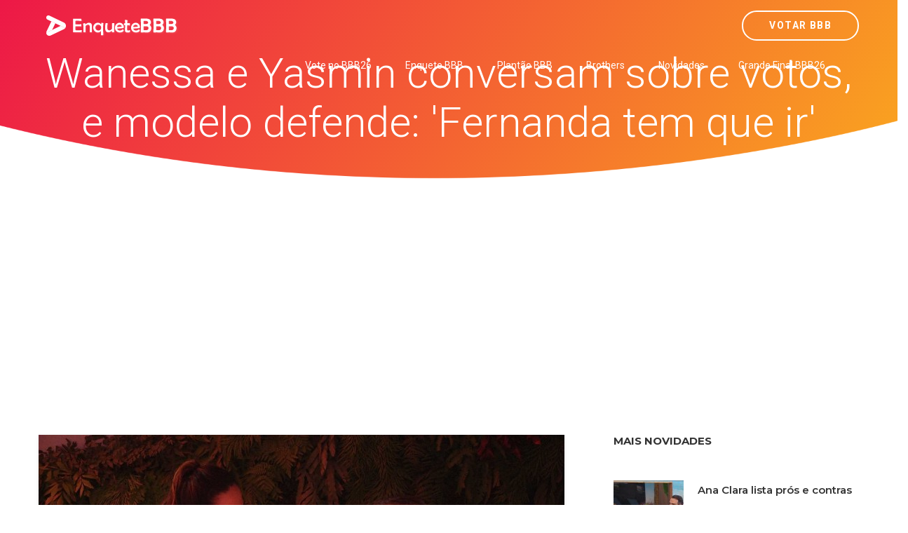

--- FILE ---
content_type: text/html; charset=UTF-8
request_url: http://bbbenquete.com.br/bbb24/novidades/enquete-bbb-wanessa-e-yasmin-conversam-sobre-votos-e-modelo-defende-fernanda-tem-que-ir-bbb24
body_size: 10819
content:
<!DOCTYPE html>
<html  lang="pt-BR">
    <head><meta http-equiv="Content-Type" content="text/html; charset=utf-8">
	
	    <link rel='amphtml' href='http://bbbenquete.com.br/bbb24/novidades/enquete-bbb-wanessa-e-yasmin-conversam-sobre-votos-e-modelo-defende-fernanda-tem-que-ir-bbb24/amp'>	<link rel="canonical" href="http://bbbenquete.com.br/bbb24/novidades/enquete-bbb-wanessa-e-yasmin-conversam-sobre-votos-e-modelo-defende-fernanda-tem-que-ir-bbb24">    
	    
	<meta name="author" content="Enquete BBB - Votar BBB 26" />
        <meta http-equiv="X-UA-Compatible" content="IE=edge">
		<meta name="google-play-app" content="app-id=com.app.fazendaonline">
		<meta name="apple-itunes-app" content="app-id=1517115943">
 <meta name="viewport" content="width=device-width, initial-scale=1"> 		  
		<meta property="fb:app_id" content="375934152879613" />
        <!-- The above 3 meta tags *must* come first in the head; any other head content must come *after* these tags -->




<!-- 

<link rel="preconnect" crossorigin href="//adserver-us.adtech.advertising.com">
<link rel="preconnect" crossorigin href="//bidder.criteo.com">
<link rel="preconnect" crossorigin href="//gum.criteo.com">

 -->
<link rel="dns-preconnect" href="//fastlane.rubiconproject.com">
<link rel="dns-preconnect" href="//onesignal.com">
<link rel="dns-preconnect" href="//cdn.onesignal.com">
 
<link rel="preconnect" crossorigin href="https://cdn5.enquetebbb.com.br/">

<link rel="preconnect" crossorigin href="//www.googletagmanager.com">
<link rel="preconnect" crossorigin href="//fonts.googleapis.com">
<link rel="preconnect" crossorigin href="//stats.g.doubleclick.net">
<link rel="preconnect" crossorigin href="//googleads.g.doubleclick.net">
<link rel="preconnect" crossorigin href="//www.googletagservices.com">
<link rel="preconnect" crossorigin href="//www.google-analytics.com">
<link rel="preconnect" crossorigin href="//pagead2.googlesyndication.com">
<link rel="preconnect" crossorigin href="//adservice.google.com">
<link rel="preconnect" crossorigin href="//partner.googleadservices.com">
<link rel="preconnect" crossorigin href="//tags.premiumads.com.br">
<link rel="preconnect" crossorigin href="//www.google.com">
<link rel="preconnect" crossorigin href="//www.google.com.br">

<link rel="preconnect" crossorigin href="//bidder.criteo.com">
<link rel="preconnect" crossorigin href="//static.criteo.net">


		

<script async src="https://pagead2.googlesyndication.com/pagead/js/adsbygoogle.js?client=ca-pub-6330018069195839"
     crossorigin="anonymous"></script>








<!-- Global site tag (gtag.js) - Google Analytics -->
<script async src="https://www.googletagmanager.com/gtag/js?id=UA-112625574-1"></script>
<script>
  window.dataLayer = window.dataLayer || [];
  function gtag(){dataLayer.push(arguments);}
  gtag('js', new Date());

  gtag('config', 'UA-112625574-1');
  
  gtag('config', 'AW-787761210');
  
  gtag('config', 'AW-10985823641');
  
  gtag('event', 'bbbenquete.com.br', {
  'event_category': 'URL'
});
  gtag('event', 'http', {
  'event_category': 'protocolo'
});
  gtag('event', 'local-novo', {
  'event_category': 'regiao'
});

  gtag('event', '67.225.224.10', {
  'event_category': 'servidor'
});

</script>


<script async src="https://securepubads.g.doubleclick.net/tag/js/gpt.js"></script>
<script>
  window.googletag = window.googletag || {cmd: []};
  googletag.cmd.push(function() {
    googletag.defineSlot('/21757894217/votarenquete', [[300, 250], 'fluid', [970, 90], [468, 60], [320, 50], [728, 90]], 'div-gpt-ad-1569887895375-0').addService(googletag.pubads());
    googletag.pubads().enableSingleRequest();
    googletag.pubads().collapseEmptyDivs();
    googletag.enableServices();
  });
</script>

		
		
        <title>Wanessa e Yasmin conversam sobre votos, e modelo defende: 'Fernanda tem que ir' Vem conferir! - Enquete BBB - Votar BBB 26</title>
		<meta name="description" content="Vote no paredão dessa semana! Vote no BBB. Enquete BBB 26. Veja o resultado parcial do paredão. Quem vai sair? Um site com enquetes para você poder votar e saber a porcentagem das disputas do Big Brother Brasil edição 2026. Paredão, final, prova do líder e muito mais. Enquete BBB. Enquete BBB26. BBB26 Votar. Gshow BBB">
		<meta name="keywords" content="bbb26, bbb 26, big 26, bbb 2026, bbb2026, gshow bbb, bbb26 votar, enquete bbb26, enquete bbb 26 big 2026, big 26, bbb 2026, big brother brasil, casa vigiada, votar bbb, voto, votar, enquetebbb, votar bbb, enquete bbb, enquetebb, paredão, vote, fazenda, a fazenda, a fazenda 16, roça, record, r7, votar fazenda, votação bbb, enquete bbb, parcial bbb">
		<link rel="manifest" href="/manifest.json" />
<meta property="og:type" content="website" /> 
<meta property="og:site_name" content="Enquete BBB - Votar BBB 26" /> 
<meta property="og:url" content="http://bbbenquete.com.br/bbb24/novidades/enquete-bbb-wanessa-e-yasmin-conversam-sobre-votos-e-modelo-defende-fernanda-tem-que-ir-bbb24" /> 
<meta property="og:title" content="Wanessa e Yasmin conversam sobre votos, e modelo defende: 'Fernanda tem que ir'" /> 
<meta property="og:description" content="Vem conferir!" /> 
<meta property="og:image" content="https://cdn5.enquetebbb.com.br/image_resize.php?w=1200&h=628&src=image/novidades/enquete-bbb-wanessa-e-yasmin-conversam-sobre-votos-e-modelo-defende-fernanda-tem-que-ir-bbb24.jpg" /> 
<meta property="og:image:secure_url" content="https://cdn5.enquetebbb.com.br/image_resize.php?w=1200&h=628&src=image/novidades/enquete-bbb-wanessa-e-yasmin-conversam-sobre-votos-e-modelo-defende-fernanda-tem-que-ir-bbb24.jpg" /> 
<meta property="og:image:width" content="1200" /> 
<meta property="og:image:height" content="628" /> 
<meta property="og:locale" content="pt_BR" /> 

<meta name="twitter:card" content="summary_large_image">
<meta name="twitter:site" content="@votar_enquete" />
<meta name="twitter:creator" content="@votar_enquete" />
<meta property="og:url" content="http://bbbenquete.com.br/bbb24/novidades/enquete-bbb-wanessa-e-yasmin-conversam-sobre-votos-e-modelo-defende-fernanda-tem-que-ir-bbb24" />
<meta property="og:title" content="Wanessa e Yasmin conversam sobre votos, e modelo defende: 'Fernanda tem que ir'" />
<meta property="og:description" content="Vem conferir!" />
<meta property="og:image" content="https://cdn5.enquetebbb.com.br/image_resize.php?w=1200&h=628&src=image/novidades/enquete-bbb-wanessa-e-yasmin-conversam-sobre-votos-e-modelo-defende-fernanda-tem-que-ir-bbb24.jpg" />
<meta name="twitter:app:name:googleplay" content="Vote Agora - Baixe o APP">
<meta name="twitter:app:id:googleplay" content="com.app.fazendaonline">
<meta name="twitter:app:url:googleplay" content="https://play.google.com/store/apps/details?id=com.app.fazendaonline">
<meta name="twitter:image" content="https://cdn5.enquetebbb.com.br/image_resize.php?w=1200&h=628&src=image/novidades/enquete-bbb-wanessa-e-yasmin-conversam-sobre-votos-e-modelo-defende-fernanda-tem-que-ir-bbb24.jpg">


<div itemscope itemtype="//schema.org/Organization">      
<meta itemprop="name" content="Enquete BBB - Votar BBB 26"> 
<meta property="description" content="Vote no paredão dessa semana! Vote no BBB. Enquete BBB 26. Veja o resultado parcial do paredão. Quem vai sair? Um site com enquetes para você poder votar e saber a porcentagem das disputas do Big Brother Brasil edição 2026. Paredão, final, prova do líder e muito mais. Enquete BBB. Enquete BBB26. BBB26 Votar. Gshow BBB" /> 
<meta itemprop="url" content="https://www.enquetebbb.com.br/">
<meta itemprop="sameAs" content="https://www.facebook.com/BBBenquete">
<meta itemprop="sameAs" content="https://www.facebook.com/VotarEnquete">
<meta itemprop="sameAs" content="https://www.enquetebbb.com.br/">
<meta itemprop="sameAs" content="https://www.votarenquete.com.br/">
<meta itemprop="logo" content="https://cdn5.enquetebbb.com.br/image/new-logo2.png">
<meta itemprop="image" content="https://cdn5.enquetebbb.com.br/image/mosaico.jpg">
  <div itemprop="aggregateRating" itemscope itemtype="//schema.org/AggregateRating">
   <meta itemprop="ratingValue" content="5">
   <meta itemprop="reviewCount" content="1251124">
   <meta itemprop="bestRating" content="5" />
  </div>
</div>
<!-- robots -->
<meta name="robots" content="index, follow">
<meta name="Googlebot-News" content="index, follow">
<script type="application/ld+json">
    [{
        "publisher": {
            "@type": "Organization",
            "name": "Enquete BBB - Votar BBB 26",
            "url": "https://www.enquetebbb.com.br/",
            "logo": {
                "@type": "ImageObject",
                "url": "https://cdn5.enquetebbb.com.br/image/new-logo2.png",
                "width": 207,
                "height": 43
            }
        },
        "@type": "NewsArticle",
        "@context": "http://schema.org",
        "author": {
            "@type": "Organization",
            "name": "Enquete BBB - Votar BBB 26",
            "url": "https://www.enquetebbb.com.br/"
        },
        "name": "Wanessa e Yasmin conversam sobre votos, e modelo defende: 'Fernanda tem que ir'",
        "headline": "Wanessa e Yasmin conversam sobre votos, e modelo defende: 'Fernanda tem que ir'",
        "description": "Vem conferir!",
        "articleBody": " Yasmin e Wanessa estão sentadas próximo a entrada da casa do BBB 24 conversando sobre votos. Elas citam o nome de Raquele, Michel e Isabelle, e concluem, no final do papo, que os participantes que ainda não foram para o Paredão devem encarar a berlinda. Rep: gshow/bbbdepois de Votar BBB, vote também na enquete bbb 24:


Quem voc&ecirc; quer ver no pr&oacute;ximo pared&atilde;o do BBB 24? - Vote

TOP 18 do BBB 24 - Votação BBB: Quem deve ser o próximo eliminado? – Vote!

Quem deve ganhar o reality? – Vote!",
        "url": "http://bbbenquete.com.br/bbb24/novidades/enquete-bbb-wanessa-e-yasmin-conversam-sobre-votos-e-modelo-defende-fernanda-tem-que-ir-bbb24",
        "mainEntityOfPage": "http://bbbenquete.com.br/bbb24/novidades/enquete-bbb-wanessa-e-yasmin-conversam-sobre-votos-e-modelo-defende-fernanda-tem-que-ir-bbb24",
        "image": {
            "url": "https://cdn5.enquetebbb.com.br/image_resize.php?w=1200&h=628&src=image/novidades/enquete-bbb-wanessa-e-yasmin-conversam-sobre-votos-e-modelo-defende-fernanda-tem-que-ir-bbb24.jpg",
            "width": 1200,
            "height": 628,
            "@type": "ImageObject"
        },
        "datePublished": "2024-02-08T01:35:03-03:00",
        "dateModified": "2024-02-08T01:35:03-03:00"
    }]
</script>

<script type="application/ld+json">
    [{
                "@type": "BlogPosting",
        "@context": "http://schema.org",
        "author": {
            "@type": "Person",
            "name": "Redação",
            "url": "https://www.enquetebbb.com.br/"
        },
        "publisher": {
            "@type": "Organization",
            "name": "Enquete BBB - Votar BBB 26",
            "url": "https://www.enquetebbb.com.br/",
            "logo": {
                "@type": "ImageObject",
                "url": "https://cdn5.enquetebbb.com.br/image/new-logo2.png",
                "width": 207,
                "height": 43
            }
        },
        "name": "Wanessa e Yasmin conversam sobre votos, e modelo defende: 'Fernanda tem que ir'",
        "headline": "Wanessa e Yasmin conversam sobre votos, e modelo defende: 'Fernanda tem que ir'",
        "description": " Yasmin e Wanessa estão sentadas próximo a entrada da casa do BBB 24 conversando sobre votos. Elas citam o nome de Raquele, Michel e Isabelle, e concluem, no final do papo, que os participantes que ainda não foram para o Paredão devem encarar a berlinda. Rep: gshow/bbbdepois de Votar BBB, vote também na enquete bbb 24:


Quem voc&ecirc; quer ver no pr&oacute;ximo pared&atilde;o do BBB 24? - Vote

TOP 18 do BBB 24 - Votação BBB: Quem deve ser o próximo eliminado? – Vote!

Quem deve ganhar o reality? – Vote!",
        "url": "http://bbbenquete.com.br/bbb24/novidades/enquete-bbb-wanessa-e-yasmin-conversam-sobre-votos-e-modelo-defende-fernanda-tem-que-ir-bbb24",
        "mainEntityOfPage": "http://bbbenquete.com.br/bbb24/novidades/enquete-bbb-wanessa-e-yasmin-conversam-sobre-votos-e-modelo-defende-fernanda-tem-que-ir-bbb24",
        "image": {
            "url": "https://cdn5.enquetebbb.com.br/image_resize.php?w=1200&h=628&src=image/novidades/enquete-bbb-wanessa-e-yasmin-conversam-sobre-votos-e-modelo-defende-fernanda-tem-que-ir-bbb24.jpg",
            "width": 1200,
            "height": 628,
            "@type": "ImageObject"
        },
        "datePublished": "2024-02-08T01:35:03-03:00",
        "dateModified": "2024-02-08T01:35:03-03:00"
    }]
</script>		
        <!--    favicon-->
        <link rel="shortcut icon" href="https://cdn5.enquetebbb.com.br/image/faveicon.png" type="image/png">
        <link rel="icon" href="https://cdn5.enquetebbb.com.br/image/faveicon.png" type="image/png">
    	<link rel="apple-touch-icon" href="https://cdn5.enquetebbb.com.br/image/app-icon.png">
    	<link rel="android-touch-icon" href="https://cdn5.enquetebbb.com.br/image/app-icon.png" />
        <!-- Bootstrap -->
        <link href="//cdn5.enquetebbb.com.br/css/bootstrap.min.css" rel="stylesheet">
        <link href="//cdn5.enquetebbb.com.br/css/font-awesome.min.css" rel="stylesheet">
        <link rel="stylesheet" href="//cdn5.enquetebbb.com.br/vendors/swipper/swiper.min.css">
        <link rel="stylesheet" href="//cdn5.enquetebbb.com.br/css/linearicons.css">
        <link rel="stylesheet" href="//cdn5.enquetebbb.com.br/vendors/owl-carousel/owl.carousel.min.css">
        <!--    css-->
        <link rel="stylesheet" href="//cdn5.enquetebbb.com.br/css/style.css">
        <link rel="stylesheet" href="//cdn5.enquetebbb.com.br/css/responsive.css">
        <link rel="stylesheet" href="//cdn5.enquetebbb.com.br/css/smart-app-banner.css">
        <link rel="stylesheet" href="//cdn5.enquetebbb.com.br/css/config.css?v=5">
				   
		     
		   
         
        <!-- HTML5 shim and Respond.js for IE8 support of HTML5 elements and media queries -->
        <!-- WARNING: Respond.js doesn't work if you view the page via file:// -->
        <!--[if lt IE 9]>
        <script src="https://oss.maxcdn.com/html5shiv/3.7.2/html5shiv.min.js"></script>
        <script src="https://oss.maxcdn.com/respond/1.4.2/respond.min.js"></script>
        <![endif]-->
		<script type="text/javascript" src="//cdn5.enquetebbb.com.br/js/jquery-3.2.1.min.js"></script>





</head>
	
  

	<body data-spy="scroll" data-target=".navbar" data-offset="70">
        <!--start header Area-->

        <nav class="navbar navbar-fixed-top" data-spy="affix" data-offset-top="70">
            <div class="container">
                <!--========== Brand and toggle get grouped for better mobile display ==========-->
                <div class="navbar-header">
                    <button type="button" class="navbar-toggle collapsed" data-toggle="collapse" data-target="#bs-example-navbar-collapse-1" aria-expanded="false">
                        <span class="sr-only">Menu</span>
                        <i class="lnr lnr-menu" style='-webkit-text-stroke: 0px black; text-shadow: 0px 0px 0 #000, -1px -1px 0 #000, 1px -1px 0 #000, -1px 1px 0 #000, 1px 1px 0 #000; '></i>

                        <i class="lnr lnr-cross"></i>
                    </button>
                    <a class="navbar-brand" href="/">
                        <img src="//cdn5.enquetebbb.com.br/image/new-logo4.png" alt="">
                        <img src="//cdn5.enquetebbb.com.br/image/new-logo2.png" alt="logo">
                    </a>
                    <a class="banner_btn btn-getnow hidden-lg hidden-md esconder_pequeno" href="/bbb26/votacao">Votar BBB</a>
                </div>
                <a class="banner_btn btn-getnow hidden-sm hidden-xs" href="/bbb26/votacao">Votar BBB</a>
                <!--========== Collect the nav links, forms, and other content for toggling ==========-->
                <div class="collapse navbar-right navbar-collapse" id="bs-example-navbar-collapse-1">
                    <ul class="nav navbar-nav menu" id="nav">
						

						<li class="hidden-lg hidden-md">
                            <a href="/bbb26/votacao">Votar BBB</a>
                        </li>
                        
                        
						<li>
                            <a href="/bbb26/votacao">Vote no BBB26</a>
                        </li>
                        
                        <li>
                            <a href="/bbb24/enquete">Enquete BBB</a>
                        </li>
                        <li><a href="/bbb24/plantao-bbb">Plantão BBB</a></li>
                        <li><a href="/bbb24/brothers">Brothers</a></li>
                        <li>
                            <a href="/bbb24/novidades">Novidades</a>
                        </li>
                        <li class="hidden-md">
                            <a href="/bbb24/enquete/grande-final-bbb26">Grande Final BBB26</a>
                        </li> 
                    </ul>
                </div><!-- /.navbar-collapse -->
            </div>
        </nav>
        <!--End header Area-->




    



        <section id="home" class="header-home home-four_novo">
            <div class="container" >
                <div class="row">
                    
						
<div class="">
<div class="col-sm-12 col-header-text lr-padding home_paredao center ">
<h1>Wanessa e Yasmin conversam sobre votos, e modelo defende: 'Fernanda tem que ir'</h1>
<p></p>

</div>
</div>



						
                        
                    

                </div>
            </div>
        </section>

 <div class="center" style="padding-top:10px; padding-bottom:15px">
<ins class="adsbygoogle"
     style="display:block"
     data-ad-client="ca-pub-6330018069195839"
     data-ad-slot="3983284644"
     data-ad-format="auto"
     data-full-width-responsive="true"></ins>
<script>
     (adsbygoogle = window.adsbygoogle || []).push({});
</script>
</div>       


<section class="blog-area sec-pad">
            <div class="container">
                <div class="row">
                    <div class="col-lg-8 col-md-7 col-sm-12">
                        <div class="blog-section">
                            <article class="blog-items">
                                
                                 <img  class='img-responsive' src='https://cdn5.enquetebbb.com.br/image_resize.php?w=750&h=420&src=image/novidades/enquete-bbb-wanessa-e-yasmin-conversam-sobre-votos-e-modelo-defende-fernanda-tem-que-ir-bbb24.jpg' alt=''><span><i class='fa fa-camera' aria-hidden='true'></i>&nbsp; Reprodução Big Brother Brasil / gshow</span>
  <!-- Novidades Texto 
<ins class="adsbygoogle"
     style="display:block"
     data-ad-client="ca-pub-6330018069195839"
     data-ad-slot="3060834653"
     data-ad-format="auto"></ins>
<script>
(adsbygoogle = window.adsbygoogle || []).push({});
</script>                                  
 -->
 <div class="enquete_social_nv center">
                               <a href="https://www.facebook.com/sharer/sharer.php?u=http://www.enquetebbb.com.br/bbb24/novidades/enquete-bbb-wanessa-e-yasmin-conversam-sobre-votos-e-modelo-defende-fernanda-tem-que-ir-bbb24" target="blank"><i class="fa fa-facebook" aria-hidden="true"></i></a>
                                    <a href="https://twitter.com/intent/tweet?text=Wanessa e Yasmin conversam sobre votos, e modelo defende: 'Fernanda tem que ir' Vem conferir! - Enquete BBB - Votar BBB 26 http://www.enquetebbb.com.br/bbb24/novidades/enquete-bbb-wanessa-e-yasmin-conversam-sobre-votos-e-modelo-defende-fernanda-tem-que-ir-bbb24" target="blank"><i class="fa fa-twitter" aria-hidden="true"></i></a>
                                    <a href="https://api.whatsapp.com/send?text=Wanessa e Yasmin conversam sobre votos, e modelo defende: 'Fernanda tem que ir' Vem conferir! - Enquete BBB - Votar BBB 26 http://www.enquetebbb.com.br/bbb24/novidades/enquete-bbb-wanessa-e-yasmin-conversam-sobre-votos-e-modelo-defende-fernanda-tem-que-ir-bbb24" target="blank"><i class="fa fa-whatsapp" aria-hidden="true"></i></a>
                                </div>    								
                                <div class="blog-content">
                                    
                                    
                                    <h2 >Wanessa e Yasmin conversam sobre votos, e modelo defende: 'Fernanda tem que ir'</h2>
                                    
                               
                                    
                                    
                                    <p><p> Yasmin e Wanessa estão sentadas próximo a entrada da casa do BBB 24 conversando sobre votos. Elas citam o nome de Raquele, Michel e Isabelle, e concluem, no final do papo, que os participantes que ainda não foram para o Paredão devem encarar a berlinda. </p><em>Rep: gshow/bbb</em><p>depois de <a href='https://www.votarenquete.com.br/bbb24/votacao'>Votar BBB</a>, vote também na <a href='https://www.votarenquete.com.br/bbb24'>enquete bbb 24</a>:</p>


<p><a href='https://www.enquetebbb.com.br/bbb24/enquete/enquete-bbb-quem-voce-quer-ver-no-oitavo-paredao-bbb24'>Quem voc&ecirc; quer ver no pr&oacute;ximo pared&atilde;o do BBB 24?</a> - Vote</p>

<p>TOP 18 do BBB 24 - <a href='https://www.enquetebbb.com.br/bbb24/enquete/enquete-bbb-vote-top-18-bbb24-quem-deve-ser-o-proximo-eliminado'>Votação BBB: Quem deve ser o próximo eliminado? – Vote!</a></p>

<p><a href='https://www.enquetebbb.com.br/bbb24/enquete/grande-final-bbb24'><strong>Quem deve ganhar o reality</strong>?</a> – Vote!</p></p>
                                    
 


<small><a href="https://www.enquetebbb.com.br/">enquete bbb</a></small>
<small><a href="https://www.enquetebbb.com.br/bbb26/votacao">votar bbb</a></small>

                                    
                                    
                                    
<BR><hr><BR>
<center><a href="https://www.enquetebbb.com.br/bbb26/enquete/grande-final-bbb26">
<h3>Grande Final BBB 26: Você já tem um Brother favorito?<BR>Para quem você está torcendo? Vote na enquete BBB</h3>
<img src="https://cdn5.enquetebbb.com.br/image_resize.php?w=1200&h=628&src=image/enquetes/grande-final-bbb26.jpg" width="100%">
<BR>
</a><a href="https://www.enquetebbb.com.br/bbb26/enquete/grande-final-bbb26" class="btn btn-lg btn-success" style="margin-top:15px;">Vote Agora!</a>
<BR><BR>
</center>
	
                                    
                                    
									<ins class="adsbygoogle"
     style="display:block; text-align:center;"
     data-ad-layout="in-article"
     data-ad-format="fluid"
     data-ad-client="ca-pub-6330018069195839"
     data-ad-slot="2678435169"></ins>
<script>
     (adsbygoogle = window.adsbygoogle || []).push({});
</script>



<ul class="post-info">
										<li>Data: <span>08/02/2024</span></li><li>Fonte: <span><small><a href='https://gshow.globo.com/realities/bbb/bbb-24/festa/noticia/wanessa-e-yasmin-conversam-sobre-votos-e-modelo-defende-fernanda-tem-que-ir.ghtml' target='_blank' rel='noopener noreferrer'>gshow</small></a></span></li>										<li>Tags: <span>bbb24, bbb, bbb24, big brother brasil, noticias, novidades, notícias, novidades, vem aí a bbb24, matéria, votar bbb, parcial bbb, votacao bbb, enquetebbb, enquete bbb </span></li>
                                        
                                        
                                        
                                    </ul>


									


	
									
								

                                </div>
                            </article>

							
<div class="section_title  enquete_comentarios home_brothers">
                    <h2>Comentários</h2>
                </div>							
<article class="blog-items">
                                
                                <div class="blog-content">
									
									<div id="mostrar-loading" class="center"><img src="/image/preloader.gif" width="16" height="16" /></div>
									<div class="fb-comments" data-href="http://www.enquetebbb.com.br/bbb24/novidades/enquete-bbb-wanessa-e-yasmin-conversam-sobre-votos-e-modelo-defende-fernanda-tem-que-ir-bbb24" data-width="100%" data-numposts="5"></div>

									
									
									                                  
									
									<ins class="adsbygoogle"
     style="display:block"
     data-ad-format="autorelaxed"
     data-ad-client="ca-pub-6330018069195839"
     data-ad-slot="5279803884"></ins>
<script>
     (adsbygoogle = window.adsbygoogle || []).push({});
</script>


                                </div>
                            </article>	

							
              
                            
                            
                            
                            
							

							
                        </div>
                    </div>
                    <div class="col-lg-4 col-md-5 col-sm-12">
                        <div class="blog-sidebar">
                            
                            
  <div class="widget post-widget">
                    <h2 class="widget_title">Mais Novidades</h2>




								<div class="media">
                                    
                                    <div class='media-left'> <a href='http://bbbenquete.com.br/bbb24/novidades/enquete-bbb-ana-clara-lista-pros-e-contras-de-jogar-em-dupla-no-bbb-25-confia-desconfiando-bbb24'><img class='media-object lazy' src='https://cdn5.enquetebbb.com.br/image_resize.php?w=100&h=110&q=1&src=image/novidades/enquete-bbb-ana-clara-lista-pros-e-contras-de-jogar-em-dupla-no-bbb-25-confia-desconfiando-bbb24.jpg' data-src='https://cdn5.enquetebbb.com.br/image_resize.php?w=100&h=110&src=image/novidades/enquete-bbb-ana-clara-lista-pros-e-contras-de-jogar-em-dupla-no-bbb-25-confia-desconfiando-bbb24.jpg' alt=''> </a></div>
                                    
                                    <div class="media-body">
                                        <a class="tn_tittle" href="http://bbbenquete.com.br/bbb24/novidades/enquete-bbb-ana-clara-lista-pros-e-contras-de-jogar-em-dupla-no-bbb-25-confia-desconfiando-bbb24">Ana Clara lista prós e contras de jogar em dupla no BBB 25: 'Confia desconfiando'</a>
										

                                        <ul>
                                            <li><a href="http://bbbenquete.com.br/bbb24/novidades/enquete-bbb-ana-clara-lista-pros-e-contras-de-jogar-em-dupla-no-bbb-25-confia-desconfiando-bbb24"><i class="fa fa-clock-o" aria-hidden="true"></i>10/01/2025</a></li>
                                        </ul> 
                                    </div>
                                </div>

<ins class="adsbygoogle"
     style="display:block"
     data-ad-format="fluid"
     data-ad-layout-key="-ei-1g+a9-7d-j4"
     data-ad-client="ca-pub-6330018069195839"
     data-ad-slot="1184555942"></ins>
<script>
     (adsbygoogle = window.adsbygoogle || []).push({});
</script>
								<div class="media">
                                    
                                    <div class='media-left'> <a href='http://bbbenquete.com.br/bbb24/novidades/enquete-bbb-de-onde-vem-os-participantes-do-bbb25-confira-o-mapa-bbb24'><img class='media-object lazy' src='https://cdn5.enquetebbb.com.br/image_resize.php?w=100&h=110&q=1&src=image/novidades/enquete-bbb-de-onde-vem-os-participantes-do-bbb25-confira-o-mapa-bbb24.jpg' data-src='https://cdn5.enquetebbb.com.br/image_resize.php?w=100&h=110&src=image/novidades/enquete-bbb-de-onde-vem-os-participantes-do-bbb25-confira-o-mapa-bbb24.jpg' alt=''> </a></div>
                                    
                                    <div class="media-body">
                                        <a class="tn_tittle" href="http://bbbenquete.com.br/bbb24/novidades/enquete-bbb-de-onde-vem-os-participantes-do-bbb25-confira-o-mapa-bbb24">De onde vêm os participantes do BBB 25? Confira o mapa</a>
										

                                        <ul>
                                            <li><a href="http://bbbenquete.com.br/bbb24/novidades/enquete-bbb-de-onde-vem-os-participantes-do-bbb25-confira-o-mapa-bbb24"><i class="fa fa-clock-o" aria-hidden="true"></i>10/01/2025</a></li>
                                        </ul> 
                                    </div>
                                </div>


								<div class="media">
                                    
                                    <div class='media-left'> <a href='http://bbbenquete.com.br/bbb24/novidades/enquete-bbb-duplas-na-vida-e-no-jogo-relembre-ex-bbbs-com-irmaos-gemeos-bbb24'><img class='media-object lazy' src='https://cdn5.enquetebbb.com.br/image_resize.php?w=100&h=110&q=1&src=image/novidades/enquete-bbb-duplas-na-vida-e-no-jogo-relembre-ex-bbbs-com-irmaos-gemeos-bbb24.jpg' data-src='https://cdn5.enquetebbb.com.br/image_resize.php?w=100&h=110&src=image/novidades/enquete-bbb-duplas-na-vida-e-no-jogo-relembre-ex-bbbs-com-irmaos-gemeos-bbb24.jpg' alt=''> </a></div>
                                    
                                    <div class="media-body">
                                        <a class="tn_tittle" href="http://bbbenquete.com.br/bbb24/novidades/enquete-bbb-duplas-na-vida-e-no-jogo-relembre-ex-bbbs-com-irmaos-gemeos-bbb24">Duplas na vida e no jogo: relembre ex-BBBs com irmãos gêmeos</a>
										

                                        <ul>
                                            <li><a href="http://bbbenquete.com.br/bbb24/novidades/enquete-bbb-duplas-na-vida-e-no-jogo-relembre-ex-bbbs-com-irmaos-gemeos-bbb24"><i class="fa fa-clock-o" aria-hidden="true"></i>10/01/2025</a></li>
                                        </ul> 
                                    </div>
                                </div>


								<div class="media">
                                    
                                    <div class='media-left'> <a href='http://bbbenquete.com.br/bbb24/novidades/enquete-bbb-participantes-do-bbb-25-sao-comparados-a-outros-ex-bbbs-veja-bbb24'><img class='media-object lazy' src='https://cdn5.enquetebbb.com.br/image_resize.php?w=100&h=110&q=1&src=image/novidades/enquete-bbb-participantes-do-bbb-25-sao-comparados-a-outros-ex-bbbs-veja-bbb24.jpg' data-src='https://cdn5.enquetebbb.com.br/image_resize.php?w=100&h=110&src=image/novidades/enquete-bbb-participantes-do-bbb-25-sao-comparados-a-outros-ex-bbbs-veja-bbb24.jpg' alt=''> </a></div>
                                    
                                    <div class="media-body">
                                        <a class="tn_tittle" href="http://bbbenquete.com.br/bbb24/novidades/enquete-bbb-participantes-do-bbb-25-sao-comparados-a-outros-ex-bbbs-veja-bbb24">Participantes do BBB 25 são comparados a outros ex-BBBs; veja!</a>
										

                                        <ul>
                                            <li><a href="http://bbbenquete.com.br/bbb24/novidades/enquete-bbb-participantes-do-bbb-25-sao-comparados-a-outros-ex-bbbs-veja-bbb24"><i class="fa fa-clock-o" aria-hidden="true"></i>10/01/2025</a></li>
                                        </ul> 
                                    </div>
                                </div>

<ins class="adsbygoogle"
     style="display:block"
     data-ad-format="fluid"
     data-ad-layout-key="-ei-1g+a9-7d-j4"
     data-ad-client="ca-pub-6330018069195839"
     data-ad-slot="1184555942"></ins>
<script>
     (adsbygoogle = window.adsbygoogle || []).push({});
</script>
								<div class="media">
                                    
                                    <div class='media-left'> <a href='http://bbbenquete.com.br/bbb24/novidades/enquete-bbb-quem-sao-os-camarotes-do-bbb-25-bbb24'><img class='media-object lazy' src='https://cdn5.enquetebbb.com.br/image_resize.php?w=100&h=110&q=1&src=image/novidades/enquete-bbb-quem-sao-os-camarotes-do-bbb-25-bbb24.jpg' data-src='https://cdn5.enquetebbb.com.br/image_resize.php?w=100&h=110&src=image/novidades/enquete-bbb-quem-sao-os-camarotes-do-bbb-25-bbb24.jpg' alt=''> </a></div>
                                    
                                    <div class="media-body">
                                        <a class="tn_tittle" href="http://bbbenquete.com.br/bbb24/novidades/enquete-bbb-quem-sao-os-camarotes-do-bbb-25-bbb24">Quem são os Camarotes do BBB 25?</a>
										

                                        <ul>
                                            <li><a href="http://bbbenquete.com.br/bbb24/novidades/enquete-bbb-quem-sao-os-camarotes-do-bbb-25-bbb24"><i class="fa fa-clock-o" aria-hidden="true"></i>10/01/2025</a></li>
                                        </ul> 
                                    </div>
                                </div>


								<div class="media">
                                    
                                    <div class='media-left'> <a href='http://bbbenquete.com.br/bbb24/novidades/enquete-bbb-quem-sao-as-duplas-do-bbb-25-bbb24'><img class='media-object lazy' src='https://cdn5.enquetebbb.com.br/image_resize.php?w=100&h=110&q=1&src=image/novidades/enquete-bbb-quem-sao-as-duplas-do-bbb-25-bbb24.jpg' data-src='https://cdn5.enquetebbb.com.br/image_resize.php?w=100&h=110&src=image/novidades/enquete-bbb-quem-sao-as-duplas-do-bbb-25-bbb24.jpg' alt=''> </a></div>
                                    
                                    <div class="media-body">
                                        <a class="tn_tittle" href="http://bbbenquete.com.br/bbb24/novidades/enquete-bbb-quem-sao-as-duplas-do-bbb-25-bbb24">Quem são as duplas do BBB 25?</a>
										

                                        <ul>
                                            <li><a href="http://bbbenquete.com.br/bbb24/novidades/enquete-bbb-quem-sao-as-duplas-do-bbb-25-bbb24"><i class="fa fa-clock-o" aria-hidden="true"></i>10/01/2025</a></li>
                                        </ul> 
                                    </div>
                                </div>




<script type="application/ld+json">[{"publisher":{"@type":"Organization","name":"Enquete BBB - Votar BBB 26","url":"http://bbbenquete.com.br","logo":{"@type":"ImageObject","url":"https://cdn5.enquetebbb.com.br/image/new-logo2VF.png","width":225,"height":43}},"@type":"NewsArticle","@context":"http://schema.org","author":{"@type":"Organization","name":"Enquete BBB - Votar BBB 26","url":"https://www.enquetebbb.com.br/"},"headline":"Ana Clara lista prós e contras de jogar em dupla no BBB 25: 'Confia desconfiando'","description":" Tadeu Schmidt e Ana Clara mostram a área externa do BBB 25   se encontrou com  na Maratona Big Day...","url":"http://bbbenquete.com.br/bbb24/novidades/enquete-bbb-ana-clara-lista-pros-e-contras-de-jogar-em-dupla-no-bbb-25-confia-desconfiando-bbb24","mainEntityOfPage":"http://bbbenquete.com.br/bbb24/novidades/enquete-bbb-ana-clara-lista-pros-e-contras-de-jogar-em-dupla-no-bbb-25-confia-desconfiando-bbb24","image":{"url":"https://cdn5.enquetebbb.com.br/image_resize.php?w=1200&h=627&src=image/novidades/enquete-bbb-ana-clara-lista-pros-e-contras-de-jogar-em-dupla-no-bbb-25-confia-desconfiando-bbb24.jpg","width":1200,"height":627,"@type":"ImageObject"},"datePublished":"2025-01-10T10:00:12-03:00","dateModified":"2026-01-21T02:40:36-03:00"}]</script>

<script type="application/ld+json">[{"publisher":{"@type":"Organization","name":"Enquete BBB - Votar BBB 26","url":"http://bbbenquete.com.br","logo":{"@type":"ImageObject","url":"https://cdn5.enquetebbb.com.br/image/new-logo2VF.png","width":225,"height":43}},"@type":"NewsArticle","@context":"http://schema.org","author":{"@type":"Organization","name":"Enquete BBB - Votar BBB 26","url":"https://www.enquetebbb.com.br/"},"headline":"De onde vêm os participantes do BBB 25? Confira o mapa","description":" Conheça as 11 duplas confirmadas no BBB 25  O Big Brother Brasil estreia nesta segunda-feira (13),...","url":"http://bbbenquete.com.br/bbb24/novidades/enquete-bbb-de-onde-vem-os-participantes-do-bbb25-confira-o-mapa-bbb24","mainEntityOfPage":"http://bbbenquete.com.br/bbb24/novidades/enquete-bbb-de-onde-vem-os-participantes-do-bbb25-confira-o-mapa-bbb24","image":{"url":"https://cdn5.enquetebbb.com.br/image_resize.php?w=1200&h=627&src=image/novidades/enquete-bbb-de-onde-vem-os-participantes-do-bbb25-confira-o-mapa-bbb24.jpg","width":1200,"height":627,"@type":"ImageObject"},"datePublished":"2025-01-10T10:00:09-03:00","dateModified":"2026-01-21T02:40:36-03:00"}]</script>

<script type="application/ld+json">[{"publisher":{"@type":"Organization","name":"Enquete BBB - Votar BBB 26","url":"http://bbbenquete.com.br","logo":{"@type":"ImageObject","url":"https://cdn5.enquetebbb.com.br/image/new-logo2VF.png","width":225,"height":43}},"@type":"NewsArticle","@context":"http://schema.org","author":{"@type":"Organization","name":"Enquete BBB - Votar BBB 26","url":"https://www.enquetebbb.com.br/"},"headline":"Duplas na vida e no jogo: relembre ex-BBBs com irmãos gêmeos","description":" João Gabriel e João Pedro entram em dupla no BBB 25  O Big Day finalmente chegou e, nesta quinta-...","url":"http://bbbenquete.com.br/bbb24/novidades/enquete-bbb-duplas-na-vida-e-no-jogo-relembre-ex-bbbs-com-irmaos-gemeos-bbb24","mainEntityOfPage":"http://bbbenquete.com.br/bbb24/novidades/enquete-bbb-duplas-na-vida-e-no-jogo-relembre-ex-bbbs-com-irmaos-gemeos-bbb24","image":{"url":"https://cdn5.enquetebbb.com.br/image_resize.php?w=1200&h=627&src=image/novidades/enquete-bbb-duplas-na-vida-e-no-jogo-relembre-ex-bbbs-com-irmaos-gemeos-bbb24.jpg","width":1200,"height":627,"@type":"ImageObject"},"datePublished":"2025-01-10T10:00:08-03:00","dateModified":"2026-01-21T02:40:36-03:00"}]</script>

<script type="application/ld+json">[{"publisher":{"@type":"Organization","name":"Enquete BBB - Votar BBB 26","url":"http://bbbenquete.com.br","logo":{"@type":"ImageObject","url":"https://cdn5.enquetebbb.com.br/image/new-logo2VF.png","width":225,"height":43}},"@type":"NewsArticle","@context":"http://schema.org","author":{"@type":"Organization","name":"Enquete BBB - Votar BBB 26","url":"https://www.enquetebbb.com.br/"},"headline":"Participantes do BBB 25 são comparados a outros ex-BBBs; veja!","description":" Participantes do BBB 25: confira a lista de duplas do reality  O anúncio dos participantes do BBB ...","url":"http://bbbenquete.com.br/bbb24/novidades/enquete-bbb-participantes-do-bbb-25-sao-comparados-a-outros-ex-bbbs-veja-bbb24","mainEntityOfPage":"http://bbbenquete.com.br/bbb24/novidades/enquete-bbb-participantes-do-bbb-25-sao-comparados-a-outros-ex-bbbs-veja-bbb24","image":{"url":"https://cdn5.enquetebbb.com.br/image_resize.php?w=1200&h=627&src=image/novidades/enquete-bbb-participantes-do-bbb-25-sao-comparados-a-outros-ex-bbbs-veja-bbb24.jpg","width":1200,"height":627,"@type":"ImageObject"},"datePublished":"2025-01-10T10:00:07-03:00","dateModified":"2026-01-21T02:40:36-03:00"}]</script>

<script type="application/ld+json">[{"publisher":{"@type":"Organization","name":"Enquete BBB - Votar BBB 26","url":"http://bbbenquete.com.br","logo":{"@type":"ImageObject","url":"https://cdn5.enquetebbb.com.br/image/new-logo2VF.png","width":225,"height":43}},"@type":"NewsArticle","@context":"http://schema.org","author":{"@type":"Organization","name":"Enquete BBB - Votar BBB 26","url":"https://www.enquetebbb.com.br/"},"headline":"Quem são os Camarotes do BBB 25?","description":" Participantes do BBB 25: confira a lista de duplas do reality  Os participantes do Camarote do BBB ...","url":"http://bbbenquete.com.br/bbb24/novidades/enquete-bbb-quem-sao-os-camarotes-do-bbb-25-bbb24","mainEntityOfPage":"http://bbbenquete.com.br/bbb24/novidades/enquete-bbb-quem-sao-os-camarotes-do-bbb-25-bbb24","image":{"url":"https://cdn5.enquetebbb.com.br/image_resize.php?w=1200&h=627&src=image/novidades/enquete-bbb-quem-sao-os-camarotes-do-bbb-25-bbb24.jpg","width":1200,"height":627,"@type":"ImageObject"},"datePublished":"2025-01-10T10:00:06-03:00","dateModified":"2026-01-21T02:40:36-03:00"}]</script>

<script type="application/ld+json">[{"publisher":{"@type":"Organization","name":"Enquete BBB - Votar BBB 26","url":"http://bbbenquete.com.br","logo":{"@type":"ImageObject","url":"https://cdn5.enquetebbb.com.br/image/new-logo2VF.png","width":225,"height":43}},"@type":"NewsArticle","@context":"http://schema.org","author":{"@type":"Organization","name":"Enquete BBB - Votar BBB 26","url":"https://www.enquetebbb.com.br/"},"headline":"Quem são as duplas do BBB 25?","description":" Participantes do BBB 25: confira a lista de duplas do reality  Um é pouco, dois é bom! O BBB 25 e...","url":"http://bbbenquete.com.br/bbb24/novidades/enquete-bbb-quem-sao-as-duplas-do-bbb-25-bbb24","mainEntityOfPage":"http://bbbenquete.com.br/bbb24/novidades/enquete-bbb-quem-sao-as-duplas-do-bbb-25-bbb24","image":{"url":"https://cdn5.enquetebbb.com.br/image_resize.php?w=1200&h=627&src=image/novidades/enquete-bbb-quem-sao-as-duplas-do-bbb-25-bbb24.jpg","width":1200,"height":627,"@type":"ImageObject"},"datePublished":"2025-01-10T10:00:05-03:00","dateModified":"2026-01-21T02:40:36-03:00"}]</script>


								
								
								 <BR><div class="center"><a href="/bbb24/novidades" class="btn btn-default">Ver Mais</a></div>									
									

                                
                            </div>                            
                            
                              
                            
								
									
								 
							 <div class="widget post-widget">
                                <h2 class="widget_title">Participantes</h2>
								 


								<div class="media">
                                    <div class="media-left"> 
                                       <a href="/bbb24/brothers/davi-bbb24"><img class="media-object lazy" src="https://cdn5.enquetebbb.com.br/image_resize.php?w=80&h=100&q=1&src=image/participantes/davi-bbb24-P.jpg" data-src="https://cdn5.enquetebbb.com.br/image_resize.php?w=80&h=100&src=image/participantes/davi-bbb24-P.jpg" alt="Davi"> </a>
                                    </div>
                                    <div class="media-body">
                                        <a class="tn_tittle" href="/bbb24/brothers/davi-bbb24">Davi</a>
										<p class="tn_body">Davi disputa vaga no BBB 24; conheça</p>

                                    </div>
                                </div>

<ins class="adsbygoogle"
     style="display:block"
     data-ad-format="fluid"
     data-ad-layout-key="-9p-28-3t-er+1fm"
     data-ad-client="ca-pub-6330018069195839"
     data-ad-slot="9780752338"></ins>
<script>
     (adsbygoogle = window.adsbygoogle || []).push({});
</script>
								<div class="media">
                                    <div class="media-left"> 
                                       <a href="/bbb24/brothers/isabelle-bbb24"><img class="media-object lazy" src="https://cdn5.enquetebbb.com.br/image_resize.php?w=80&h=100&q=1&src=image/participantes/isabelle-bbb24-P.jpg" data-src="https://cdn5.enquetebbb.com.br/image_resize.php?w=80&h=100&src=image/participantes/isabelle-bbb24-P.jpg" alt="Isabelle"> </a>
                                    </div>
                                    <div class="media-body">
                                        <a class="tn_tittle" href="/bbb24/brothers/isabelle-bbb24">Isabelle</a>
										<p class="tn_body">Isabelle disputa vaga no BBB 24; conheça </p>

                                    </div>
                                </div>


								<div class="media">
                                    <div class="media-left"> 
                                       <a href="/bbb24/brothers/matteus-bbb24"><img class="media-object lazy" src="https://cdn5.enquetebbb.com.br/image_resize.php?w=80&h=100&q=1&src=image/participantes/matteus-bbb24-P.jpg" data-src="https://cdn5.enquetebbb.com.br/image_resize.php?w=80&h=100&src=image/participantes/matteus-bbb24-P.jpg" alt="Matteus"> </a>
                                    </div>
                                    <div class="media-body">
                                        <a class="tn_tittle" href="/bbb24/brothers/matteus-bbb24">Matteus</a>
										<p class="tn_body">Matteus é participante do BBB 24 no grupo Pipoca </p>

                                    </div>
                                </div>





								 <BR><div class="center"><a href="/bbb24/brothers" class="btn btn-default">Ver Mais</a></div>

                            </div>
								 
							
							 
							
                        </div>
                    </div>
                </div>
            </div>
        </section>		






		
  

  <script  type="text/javascript">

$(document).ready(function(){

    $('#newsletter-signup').submit(function(){
		
    //check the form is not currently submitting
    if($(this).data('formstatus') !== 'submitting'){
 
         //setup variables
         var form = $(this),
         formData = form.serialize(),
         formUrl = form.attr('action'),
         formMethod = form.attr('method'), 
         responseMsg = $('#signup-response');
 
         //add status data to form
         form.data('formstatus','submitting');
 
         //show response message - waiting
         responseMsg.hide()
                    .addClass('response-waiting')
                    .text('Processando...')
                    .fadeIn(200);
 
         //send data to server for validation
         $.ajax({
             url: formUrl,
             type: formMethod,
             data: formData,
             success:function(data){
 
                //setup variables
                var responseData = jQuery.parseJSON(data), 
                    klass = '';
 
                //response conditional
                switch(responseData.status){
                    case 'error':
                        klass = 'response-error';
                    break;
                    case 'success':
                        klass = 'response-success';
                    break;  
                }
 
                //show reponse message
                responseMsg.fadeOut(200,function(){
                   $(this).removeClass('response-waiting')
                          .addClass(klass)
                          .text(responseData.message)
                          .fadeIn(200,function(){
                              //set timeout to hide response message
                              setTimeout(function(){
                                  responseMsg.fadeOut(200,function(){
                                      $(this).removeClass(klass);
                                      form.data('formstatus','idle');
                                  });
                               },3000)
                           });
                });
           }
      });
    }
 
    //prevent form from submitting
    return false;
     
    });
})
</script>




<div class="row center">
								<div class="imagem_box123 center">


<!-- /21757894217/votarenquete -->
<div id='div-gpt-ad-1569887895375-0'>
  <script>
    googletag.cmd.push(function() { googletag.display('div-gpt-ad-1569887895375-0'); });
  </script>
</div>

</div>
								</div>
<br>
		      
	<section class="subcribe_area_three " id="">
            
            <div class="container">
                <div class="sec_title_five text-center">
                    <h2>Fique por dentro das novidades</h2>
                    <div class="br"></div>
                </div>
                <form  id="newsletter-signup" class="newsletter-signup" action="?p=signup" method="post">
                    <div class="input-group  subcribes">
                        <input type="email" name="signup-email" id="signup-email" class="form-control memail" placeholder="Digite seu e-mail" required> 
                        <span class="input-group-btn">
                            <button class="btn btn-submit color_v" type="submit" id="signup-button">Inscrever</button>
                        </span>
						<p id="signup-response"></p>
                    </div>
                    <p class="mchimp-errmessage"></p>
                    <p class="mchimp-sucmessage"></p>
                </form>
            </div>
        </section>  













<footer class="row footer-area footer_four">
            <div class="footer-top">
                <div class="container">
                    
                    <center>
<!-- Rodapé superior -->
<ins class="adsbygoogle"
     style="display:block"
     data-ad-client="ca-pub-6330018069195839"
     data-ad-slot="5362579881"
     data-ad-format="auto"></ins>
<script>
(adsbygoogle = window.adsbygoogle || []).push({});
</script>
</center><br>

                    <div class="row footer_sidebar">
                        <div class="widget widget1 about_us_widget col-xs-6 col-sm-6 col-md-4 wow fadeIn" data-wow-delay="0ms" data-wow-duration="1500ms" data-wow-offset="0" style="visibility: visible; animation-duration: 1500ms; animation-delay: 0ms; animation-name: fadeIn;">
                            <a href="/" class="logo">
                                <img src="/image/new-logo4.png" alt="">
                            </a>
                            <p>Vote no paredão dessa semana! Vote no BBB. Enquete BBB 26. Veja o resultado parcial do paredão. Quem vai sair? Um site com enquetes para você poder votar e saber a porcentagem das disputas do Big Brother Brasil edição 2026. Paredão, final, prova do líder e muito mais. Enquete BBB. Enquete BBB26. BBB26 Votar. Gshow BBB</p>
							

							
							
<BR><h4 class="widget_title">Veja Também</h4>
                            <div class="widget_inner row m0">
                                <ul >
                                    <li>
                                    <a href="https://www.ganhedevolta.com.br/?utm_source=site_enquete&amp;utm_medium=site_enquete&amp;utm_campaign=site_enquete&amp;tracking=site_enquete" target="_blank" style="color: #FFF !important"><strong>Ganhe de Volta</strong>: Compre online com cashback</a>
                                    </li>
                                    <li>
                                    <a href="https://www.ganhedevolta.com.br/cupom?utm_source=site_enquete&amp;utm_medium=site_enquete&amp;utm_campaign=site_enquete_cupom&amp;tracking=site_enquete_cupom" target="_blank" style="color: #FFF !important">Cupons de desconto + Dinheiro de volta</a>
                                    </li>
                                    <BR>
                                    <li>
                                    <a href="https://www.ncupons.com.br/?utm_source=site_enquete&amp;utm_medium=site_enquete&amp;utm_campaign=site_enquete" target="_blank" style="color: #FFF !important">Cupons de desconto</a>
                                    </li>
                                    <li><a href="https://www.ganhedevolta.com.br/desconto/americanas?utm_source=site_enquete&amp;utm_medium=site_enquete&amp;utm_campaign=site_enquete_ame&amp;tracking=site_enquete_ame" target="_blank" style="color: #FFF !important">Cupom Americanas</a></li>
                                    <li><a href="https://www.ganhedevolta.com.br/desconto/magazine-luiza?utm_source=site_enquete&amp;utm_medium=site_enquete&amp;utm_campaign=site_enquete_magalu&amp;tracking=site_enquete_magalu" target="_blank" style="color: #FFF !important">Cupom Magazine Luiza</a></li>
                                    <li><a href="https://www.ganhedevolta.com.br/desconto/aliexpress?utm_source=site_enquete&amp;utm_medium=site_enquete&amp;utm_campaign=site_enquete_ali&amp;tracking=site_enquete_ali" target="_blank" style="color: #FFF !important">Desconto AliExpress</a></li>
                                    <li><a href="https://www.ganhedevolta.com.br/eventos/black-friday" target="_blank" style="color: #FFF !important">Black Friday 2025</a></li>
                                </ul>
							
                            </div>
																
								
                        </div>
						
                        <div class="widget widget2 widget_contact col-xs-6 col-sm-6 col-md-4 wow fadeIn" data-wow-delay="100ms" data-wow-duration="1500ms" style="visibility: visible; animation-duration: 1500ms; animation-delay: 100ms; animation-name: fadeIn;">
                            <h4 class="widget_title">Contato Comercial</h4>
                            <div class="widget_inner row m0">
                                <ul>
                                    <li>
                                        <i class="ti-email"></i>
                                        <div class="fleft contact_mail">
                                        comercial&#64;votarenquete.com.br / comercialenquete&#64;gmail.com
                                        </div>
                                    </li>
                                </ul>
							
                            </div>
                            
                            <BR><h4 class="widget_title">Acompanhe</h4>
                            <div class="widget_inner row m0">
                                <ul>
                                    <li><a href="https://www.votarenquete.com.br/power-couple-brasil-7" style="color: #FFF !important">Power Couple Brasil</a></li>


                                    <li><a href="https://www.enquetebbb.com.br/bbb26" style="color: #FFF !important">BBB 26 - Big Brother Brasil 2026</a></li>
                                    <li><a href="https://www.enquetebbb.com.br/bbb26" style="color: #FFF !important">BBB26</a></li>
                                    
                                    <li><a href="https://www.votarenquete.com.br/a-fazenda" style="color: #FFF !important">A Fazenda</a></li>

                                    <li><a href="https://www.enquetebbb.com.br/no-limite" style="color: #FFF !important">No Limite</a></li>

                                    <li><a href="https://www.votarenquete.com.br/ilha-record" style="color: #FFF !important">Ilha Record</a></li>

                                    <li><a href="https://www.enquetebbb.com.br/bbb" style="color: #FFF !important">BBB - Big Brother Brasil</a></li>
                                   
                                    
                                    <li><a href="https://www.votarenquete.com.br/final-the-voice-brasil" style="color: #FFF !important">Final The Voice Brasil</a></li>
                                </ul>
							
                            </div>
                        </div>
                        
                        <div class="widget widget4 widget_instagram  col-xs-6 col-sm-6 col-md-4 wow fadeIn" data-wow-delay="200ms" data-wow-duration="1500ms" style="visibility: visible; animation-duration: 1500ms; animation-delay: 200ms; animation-name: fadeIn;">
							<h4 class="widget_title"><a href="https://www.facebook.com/BBBenquete" target="_blank" style="color: #FFF !important" >Facebook</a></h4>
                                                    </div>
                    </div>
                </div>
            </div>
            <div class="row m0 footer_bottom">
                <div class="container">
                    <div class="row">
                        <div class="col-sm-6">  
                            © 2026 Votar Enquete / Enquete BBB -- Todos os direitos reservados.
                        </div>
						
						<div class="right col-sm-6">
                            <ul class="footer-menu">
                                <li><a href="/politica-de-privacidade">Política de privacidade</a></li>
                            </ul>
                        </div>
                       
                    </div>
                </div>
            </div>
        </footer>




        <script type="text/javascript" src="//cdn5.enquetebbb.com.br/js/bootstrap.min.js"></script>
		<script src="//cdn5.enquetebbb.com.br/js/sweetalert.min.js"></script>			
        <!-- waypoints js-->
        <script src="//cdn5.enquetebbb.com.br/vendors/swipper/swiper.min.js"></script>
        <script src="//cdn5.enquetebbb.com.br/js/nav.js"></script>
        <!--owl carousel js -->
        <script type="text/javascript" src="//cdn5.enquetebbb.com.br/vendors/owl-carousel/owl.carousel.min.js"></script>
        
        <script src="//cdn5.enquetebbb.com.br/js/plugins.js"></script>
        <!--custom js -->
        <script type="text/javascript" src="//cdn5.enquetebbb.com.br/js/custom.js"></script>



<div id="fb-root"></div>
	

<script type="text/javascript">

	
$(document).ready(function() {

  // place this within dom ready function
  function showpanel() {     
	  
	  	      $("#mostrar-loading").fadeOut(1300);
	  	      $("#mostrar-loading-footer").fadeOut(1300);


(function(d, s, id) {
  var js, fjs = d.getElementsByTagName(s)[0];
  if (d.getElementById(id)) return;
  js = d.createElement(s); js.id = id;
  js.src = 'https://connect.facebook.net/pt_BR/sdk.js#xfbml=1&version=v6.0&appId=375934152879613';
  fjs.parentNode.insertBefore(js, fjs);
}(document, 'script', 'facebook-jssdk'));


    
}
	
	
	
 // use setTimeout() to execute
 setTimeout(showpanel, 2000);
 setTimeout(loadAPI, 5000);
 // setTimeout(loadAPIOne, 1000);
 // setTimeout(loadAPIOneF, 2000);

});	
	

					
</script>	



<link rel="manifest" href="/manifest.json" />
<script src="https://cdn.onesignal.com/sdks/OneSignalSDK.js" async=""></script>
<script>
  var OneSignal = window.OneSignal || [];
  OneSignal.push(function() {
    OneSignal.init({
      appId: "25b101f5-871d-4b4b-9e31-fc3554005cd2",
    });
  });
</script>
					
	

	<script src="//cdn5.enquetebbb.com.br/js/smart-app-banner.js"></script>
    <script type="text/javascript">
      new SmartBanner({
          daysHidden: 1,   // days to hide banner after close button is clicked (defaults to 15)
          daysReminder: 10, // days to hide banner after "VIEW" button is clicked (defaults to 90)
          appStoreLanguage: 'pt-br', // language code for the App Store (defaults to user's browser language)  Votar Enquete
          title: 'Vote pelo app',
          author: 'Baixe já nosso aplicativo',
          button: 'DOWNLOAD',
          store: {
              android: 'No Google Play',
              ios: 'Na App Store',
          },
          price: {
              android: 'GRÁTIS',
              ios: 'GRÁTIS',
          }
          // , theme: '' // put platform type ('ios', 'android', etc.) here to force single theme on all device
          // , icon: '' // full path to icon image if not using website icon image
          // , force: 'ios' // Uncomment for platform emulation
      });
    </script>					
					
					
						


<script data-cfasync="false" async src="https://tags.premiumads.com.br/dfp/d5e7228e-7ca1-4ec0-9b56-08d90e6f6fd7"></script>

</body>


    

  
<script src="//cdn5.enquetebbb.com.br/js/lazyload.min.js"></script>
  <script  type="text/javascript">
var lazyLoadInstance = new LazyLoad({
    elements_selector: ".lazy"
    // ... more custom settings?
});	  </script>
</html>




--- FILE ---
content_type: text/html; charset=utf-8
request_url: https://www.google.com/recaptcha/api2/aframe
body_size: 184
content:
<!DOCTYPE HTML><html><head><meta http-equiv="content-type" content="text/html; charset=UTF-8"></head><body><script nonce="F2Y21jt6zfrI_E8JRChTDA">/** Anti-fraud and anti-abuse applications only. See google.com/recaptcha */ try{var clients={'sodar':'https://pagead2.googlesyndication.com/pagead/sodar?'};window.addEventListener("message",function(a){try{if(a.source===window.parent){var b=JSON.parse(a.data);var c=clients[b['id']];if(c){var d=document.createElement('img');d.src=c+b['params']+'&rc='+(localStorage.getItem("rc::a")?sessionStorage.getItem("rc::b"):"");window.document.body.appendChild(d);sessionStorage.setItem("rc::e",parseInt(sessionStorage.getItem("rc::e")||0)+1);localStorage.setItem("rc::h",'1768974040943');}}}catch(b){}});window.parent.postMessage("_grecaptcha_ready", "*");}catch(b){}</script></body></html>